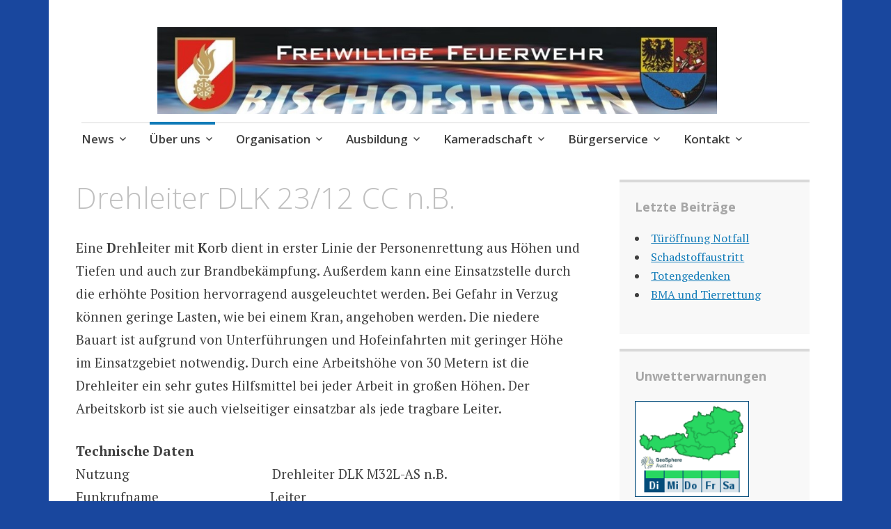

--- FILE ---
content_type: text/html; charset=UTF-8
request_url: http://www.ff-bischofshofen.eu/dlk-23-12/
body_size: 44915
content:
<!DOCTYPE html>
<html lang="de">
	<head>
		<meta charset="UTF-8">
		<meta name="viewport" content="width=device-width, initial-scale=1">
		<link rel="profile" href="http://gmpg.org/xfn/11">
		<link rel="pingback" href="http://www.ff-bischofshofen.eu/xmlrpc.php">
	<title>Drehleiter DLK 23/12 CC n.B. &#8211; Freiwillige Feuerwehr Bischofshofen</title>
<meta name='robots' content='max-image-preview:large' />
	<style>img:is([sizes="auto" i], [sizes^="auto," i]) { contain-intrinsic-size: 3000px 1500px }</style>
	<link rel='dns-prefetch' href='//stats.wp.com' />
<link rel='dns-prefetch' href='//fonts.googleapis.com' />
<link rel='preconnect' href='//c0.wp.com' />
<link rel="alternate" type="application/rss+xml" title="Freiwillige Feuerwehr Bischofshofen &raquo; Feed" href="http://www.ff-bischofshofen.eu/feed/" />
<link rel="alternate" type="application/rss+xml" title="Freiwillige Feuerwehr Bischofshofen &raquo; Kommentar-Feed" href="http://www.ff-bischofshofen.eu/comments/feed/" />
<script type="text/javascript">
/* <![CDATA[ */
window._wpemojiSettings = {"baseUrl":"https:\/\/s.w.org\/images\/core\/emoji\/16.0.1\/72x72\/","ext":".png","svgUrl":"https:\/\/s.w.org\/images\/core\/emoji\/16.0.1\/svg\/","svgExt":".svg","source":{"concatemoji":"http:\/\/www.ff-bischofshofen.eu\/wp-includes\/js\/wp-emoji-release.min.js?ver=6.8.3"}};
/*! This file is auto-generated */
!function(s,n){var o,i,e;function c(e){try{var t={supportTests:e,timestamp:(new Date).valueOf()};sessionStorage.setItem(o,JSON.stringify(t))}catch(e){}}function p(e,t,n){e.clearRect(0,0,e.canvas.width,e.canvas.height),e.fillText(t,0,0);var t=new Uint32Array(e.getImageData(0,0,e.canvas.width,e.canvas.height).data),a=(e.clearRect(0,0,e.canvas.width,e.canvas.height),e.fillText(n,0,0),new Uint32Array(e.getImageData(0,0,e.canvas.width,e.canvas.height).data));return t.every(function(e,t){return e===a[t]})}function u(e,t){e.clearRect(0,0,e.canvas.width,e.canvas.height),e.fillText(t,0,0);for(var n=e.getImageData(16,16,1,1),a=0;a<n.data.length;a++)if(0!==n.data[a])return!1;return!0}function f(e,t,n,a){switch(t){case"flag":return n(e,"\ud83c\udff3\ufe0f\u200d\u26a7\ufe0f","\ud83c\udff3\ufe0f\u200b\u26a7\ufe0f")?!1:!n(e,"\ud83c\udde8\ud83c\uddf6","\ud83c\udde8\u200b\ud83c\uddf6")&&!n(e,"\ud83c\udff4\udb40\udc67\udb40\udc62\udb40\udc65\udb40\udc6e\udb40\udc67\udb40\udc7f","\ud83c\udff4\u200b\udb40\udc67\u200b\udb40\udc62\u200b\udb40\udc65\u200b\udb40\udc6e\u200b\udb40\udc67\u200b\udb40\udc7f");case"emoji":return!a(e,"\ud83e\udedf")}return!1}function g(e,t,n,a){var r="undefined"!=typeof WorkerGlobalScope&&self instanceof WorkerGlobalScope?new OffscreenCanvas(300,150):s.createElement("canvas"),o=r.getContext("2d",{willReadFrequently:!0}),i=(o.textBaseline="top",o.font="600 32px Arial",{});return e.forEach(function(e){i[e]=t(o,e,n,a)}),i}function t(e){var t=s.createElement("script");t.src=e,t.defer=!0,s.head.appendChild(t)}"undefined"!=typeof Promise&&(o="wpEmojiSettingsSupports",i=["flag","emoji"],n.supports={everything:!0,everythingExceptFlag:!0},e=new Promise(function(e){s.addEventListener("DOMContentLoaded",e,{once:!0})}),new Promise(function(t){var n=function(){try{var e=JSON.parse(sessionStorage.getItem(o));if("object"==typeof e&&"number"==typeof e.timestamp&&(new Date).valueOf()<e.timestamp+604800&&"object"==typeof e.supportTests)return e.supportTests}catch(e){}return null}();if(!n){if("undefined"!=typeof Worker&&"undefined"!=typeof OffscreenCanvas&&"undefined"!=typeof URL&&URL.createObjectURL&&"undefined"!=typeof Blob)try{var e="postMessage("+g.toString()+"("+[JSON.stringify(i),f.toString(),p.toString(),u.toString()].join(",")+"));",a=new Blob([e],{type:"text/javascript"}),r=new Worker(URL.createObjectURL(a),{name:"wpTestEmojiSupports"});return void(r.onmessage=function(e){c(n=e.data),r.terminate(),t(n)})}catch(e){}c(n=g(i,f,p,u))}t(n)}).then(function(e){for(var t in e)n.supports[t]=e[t],n.supports.everything=n.supports.everything&&n.supports[t],"flag"!==t&&(n.supports.everythingExceptFlag=n.supports.everythingExceptFlag&&n.supports[t]);n.supports.everythingExceptFlag=n.supports.everythingExceptFlag&&!n.supports.flag,n.DOMReady=!1,n.readyCallback=function(){n.DOMReady=!0}}).then(function(){return e}).then(function(){var e;n.supports.everything||(n.readyCallback(),(e=n.source||{}).concatemoji?t(e.concatemoji):e.wpemoji&&e.twemoji&&(t(e.twemoji),t(e.wpemoji)))}))}((window,document),window._wpemojiSettings);
/* ]]> */
</script>
<style id='wp-emoji-styles-inline-css' type='text/css'>

	img.wp-smiley, img.emoji {
		display: inline !important;
		border: none !important;
		box-shadow: none !important;
		height: 1em !important;
		width: 1em !important;
		margin: 0 0.07em !important;
		vertical-align: -0.1em !important;
		background: none !important;
		padding: 0 !important;
	}
</style>
<link rel='stylesheet' id='f1rehead-slideshow-block-css' href='http://www.ff-bischofshofen.eu/wp-content/plugins/slideshow-se/block/style-index.css?ver=1720625502' type='text/css' media='all' />
<link rel='stylesheet' id='coblocks-frontend-css' href='http://www.ff-bischofshofen.eu/wp-content/plugins/coblocks/dist/style-coblocks-1.css?ver=3.1.16' type='text/css' media='all' />
<link rel='stylesheet' id='coblocks-extensions-css' href='http://www.ff-bischofshofen.eu/wp-content/plugins/coblocks/dist/style-coblocks-extensions.css?ver=3.1.16' type='text/css' media='all' />
<link rel='stylesheet' id='coblocks-animation-css' href='http://www.ff-bischofshofen.eu/wp-content/plugins/coblocks/dist/style-coblocks-animation.css?ver=2677611078ee87eb3b1c' type='text/css' media='all' />
<link rel='stylesheet' id='wp-components-css' href='https://c0.wp.com/c/6.8.3/wp-includes/css/dist/components/style.min.css' type='text/css' media='all' />
<link rel='stylesheet' id='godaddy-styles-css' href='http://www.ff-bischofshofen.eu/wp-content/plugins/coblocks/includes/Dependencies/GoDaddy/Styles/build/latest.css?ver=2.0.2' type='text/css' media='all' />
<link rel='stylesheet' id='apostrophe-style-css' href='http://www.ff-bischofshofen.eu/wp-content/themes/apostrophe/style.css?ver=20140520' type='text/css' media='all' />
<link rel='stylesheet' id='genericons-css' href='https://c0.wp.com/p/jetpack/15.0/_inc/genericons/genericons/genericons.css' type='text/css' media='all' />
<link rel='stylesheet' id='apostrophe-fonts-css' href='https://fonts.googleapis.com/css?family=PT+Serif%3A400%2C400italic%2C700%2C700italic%7COpen+Sans%3A300%2C300italic%2C400%2C400italic%2C600%2C600italic%2C700%2C700italic%2C800%2C800italic&#038;subset=latin%2Clatin-ext%2Ccyrillic' type='text/css' media='all' />
<script type="text/javascript" src="https://c0.wp.com/c/6.8.3/wp-includes/js/jquery/jquery.min.js" id="jquery-core-js"></script>
<script type="text/javascript" src="https://c0.wp.com/c/6.8.3/wp-includes/js/jquery/jquery-migrate.min.js" id="jquery-migrate-js"></script>
<link rel="EditURI" type="application/rsd+xml" title="RSD" href="http://www.ff-bischofshofen.eu/xmlrpc.php?rsd" />
<meta name="generator" content="WordPress 6.8.3" />
<link rel="canonical" href="http://www.ff-bischofshofen.eu/dlk-23-12/" />
<link rel='shortlink' href='http://www.ff-bischofshofen.eu/?p=537' />
<link rel="alternate" title="oEmbed (JSON)" type="application/json+oembed" href="http://www.ff-bischofshofen.eu/wp-json/oembed/1.0/embed?url=http%3A%2F%2Fwww.ff-bischofshofen.eu%2Fdlk-23-12%2F" />
<link rel="alternate" title="oEmbed (XML)" type="text/xml+oembed" href="http://www.ff-bischofshofen.eu/wp-json/oembed/1.0/embed?url=http%3A%2F%2Fwww.ff-bischofshofen.eu%2Fdlk-23-12%2F&#038;format=xml" />
	<style>img#wpstats{display:none}</style>
				<style type="text/css" id="apostrophe-header-css">
				.site-title,
		.site-description {
			clip: rect(1px, 1px, 1px, 1px);
			position: absolute;
		}

		.site-branding {
			text-align: center;
		}

		.site-logo {
			float: none;
			margin-top: 0;
			margin-bottom: 3.5px;
		}
				</style>
		<style type="text/css" id="custom-background-css">
body.custom-background { background-color: #19479e; }
</style>
	<style type="text/css">.blue-message {
background: none repeat scroll 0 0 #3399ff;
    color: #ffffff;
    text-shadow: none;
    font-size: 16px;
    line-height: 24px;
    padding: 10px;
} 
.green-message {
background: none repeat scroll 0 0 #8cc14c;
    color: #ffffff;
    text-shadow: none;
    font-size: 16px;
    line-height: 24px;
    padding: 10px;
} 
.orange-message {
background: none repeat scroll 0 0 #faa732;
    color: #ffffff;
    text-shadow: none;
    font-size: 16px;
    line-height: 24px;
    padding: 10px;
} 
.red-message {
background: none repeat scroll 0 0 #da4d31;
    color: #ffffff;
    text-shadow: none;
    font-size: 16px;
    line-height: 24px;
    padding: 10px;
} 
.grey-message {
background: none repeat scroll 0 0 #53555c;
    color: #ffffff;
    text-shadow: none;
    font-size: 16px;
    line-height: 24px;
    padding: 10px;
} 
.left-block {
background: none repeat scroll 0 0px, radial-gradient(ellipse at center center, #ffffff 0%, #f2f2f2 100%) repeat scroll 0 0 rgba(0, 0, 0, 0);
    color: #8b8e97;
    padding: 10px;
    margin: 10px;
    float: left;
} 
.right-block {
background: none repeat scroll 0 0px, radial-gradient(ellipse at center center, #ffffff 0%, #f2f2f2 100%) repeat scroll 0 0 rgba(0, 0, 0, 0);
    color: #8b8e97;
    padding: 10px;
    margin: 10px;
    float: right;
} 
.blockquotes {
background: none;
    border-left: 5px solid #f1f1f1;
    color: #8B8E97;
    font-size: 16px;
    font-style: italic;
    line-height: 22px;
    padding-left: 15px;
    padding: 10px;
    width: 60%;
    float: left;
} 
</style>	</head>

	<body class="wp-singular page-template-default page page-id-537 custom-background wp-custom-logo wp-theme-apostrophe has-site-logo">
		<div id="page" class="hfeed site">

			<header id="masthead" class="site-header" role="banner">
				<div class="site-branding">
					<a href="http://www.ff-bischofshofen.eu/" class="site-logo-link" rel="home" itemprop="url"><img width="1048" height="163" src="http://www.ff-bischofshofen.eu/wp-content/uploads/2023/03/cropped-Headline-1_1048px.png" class="site-logo attachment-apostrophe-logo" alt="" data-size="apostrophe-logo" itemprop="logo" decoding="async" fetchpriority="high" srcset="http://www.ff-bischofshofen.eu/wp-content/uploads/2023/03/cropped-Headline-1_1048px.png 1048w, http://www.ff-bischofshofen.eu/wp-content/uploads/2023/03/cropped-Headline-1_1048px-300x47.png 300w, http://www.ff-bischofshofen.eu/wp-content/uploads/2023/03/cropped-Headline-1_1048px-1024x159.png 1024w, http://www.ff-bischofshofen.eu/wp-content/uploads/2023/03/cropped-Headline-1_1048px-768x119.png 768w" sizes="(max-width: 1048px) 100vw, 1048px" /></a>					<h1 class="site-title"><a href="http://www.ff-bischofshofen.eu/" rel="home">Freiwillige Feuerwehr Bischofshofen</a></h1>
					<h2 class="site-description"></h2>
				</div>

				<nav id="site-navigation" class="main-navigation" role="navigation">
					<a class="menu-toggle">Menü</a>
					<a class="skip-link screen-reader-text" href="#content">Zum Inhalt springen</a>

					<div class="menu-ff-bischofshofen-container"><ul id="menu-ff-bischofshofen" class="apostrophe-navigation"><li id="menu-item-5705" class="menu-item menu-item-type-post_type menu-item-object-page menu-item-has-children menu-item-5705"><a href="http://www.ff-bischofshofen.eu/news/">News</a>
<ul class="sub-menu">
	<li id="menu-item-5696" class="menu-item menu-item-type-taxonomy menu-item-object-category menu-item-5696"><a href="http://www.ff-bischofshofen.eu/category/einsaetze/">Einsätze</a></li>
	<li id="menu-item-5700" class="menu-item menu-item-type-taxonomy menu-item-object-category menu-item-5700"><a href="http://www.ff-bischofshofen.eu/category/uebung/">Übungen</a></li>
	<li id="menu-item-5699" class="menu-item menu-item-type-taxonomy menu-item-object-category menu-item-5699"><a href="http://www.ff-bischofshofen.eu/category/bericht/">Berichte</a></li>
	<li id="menu-item-5560" class="menu-item menu-item-type-post_type menu-item-object-page menu-item-has-children menu-item-5560"><a href="http://www.ff-bischofshofen.eu/archiv/">Archiv</a>
	<ul class="sub-menu">
		<li id="menu-item-5697" class="menu-item menu-item-type-taxonomy menu-item-object-category menu-item-5697"><a href="http://www.ff-bischofshofen.eu/category/archiv-2021/">Archiv 2021</a></li>
		<li id="menu-item-5698" class="menu-item menu-item-type-taxonomy menu-item-object-category menu-item-5698"><a href="http://www.ff-bischofshofen.eu/category/archiv-2022/">Archiv 2022</a></li>
		<li id="menu-item-7394" class="menu-item menu-item-type-taxonomy menu-item-object-category menu-item-7394"><a href="http://www.ff-bischofshofen.eu/category/archiv-2023/">Archiv 2023</a></li>
		<li id="menu-item-9696" class="menu-item menu-item-type-taxonomy menu-item-object-category menu-item-9696"><a href="http://www.ff-bischofshofen.eu/category/archiv-2024/">Archiv 2024</a></li>
	</ul>
</li>
	<li id="menu-item-5659" class="menu-item menu-item-type-post_type menu-item-object-page menu-item-5659"><a href="http://www.ff-bischofshofen.eu/statistik/">Statistik</a></li>
</ul>
</li>
<li id="menu-item-5666" class="menu-item menu-item-type-post_type menu-item-object-page current-menu-ancestor current_page_ancestor menu-item-has-children menu-item-5666"><a href="http://www.ff-bischofshofen.eu/ausstattung/">Über uns</a>
<ul class="sub-menu">
	<li id="menu-item-5577" class="menu-item menu-item-type-post_type menu-item-object-page menu-item-5577"><a href="http://www.ff-bischofshofen.eu/einsatzbereich/">Einsatzbereich</a></li>
	<li id="menu-item-5583" class="menu-item menu-item-type-post_type menu-item-object-page current-menu-ancestor current-menu-parent current_page_parent current_page_ancestor menu-item-has-children menu-item-5583"><a href="http://www.ff-bischofshofen.eu/fuhrpark/">Fuhrpark</a>
	<ul class="sub-menu">
		<li id="menu-item-5596" class="menu-item menu-item-type-post_type menu-item-object-page menu-item-5596"><a href="http://www.ff-bischofshofen.eu/kdo/">Kommandofahrzeug KDO</a></li>
		<li id="menu-item-9221" class="menu-item menu-item-type-post_type menu-item-object-page menu-item-9221"><a href="http://www.ff-bischofshofen.eu/rlfa-3000/">Rüstlöschfahrzeug RLFA 3000 Tunnel</a></li>
		<li id="menu-item-5654" class="menu-item menu-item-type-post_type menu-item-object-page menu-item-5654"><a href="http://www.ff-bischofshofen.eu/rlfa/">Rüstlöschfahrzeug RLFA 2000</a></li>
		<li id="menu-item-5663" class="menu-item menu-item-type-post_type menu-item-object-page menu-item-5663"><a href="http://www.ff-bischofshofen.eu/tlfa-4000/">Tanklöschfahrzeug TLFA 4000</a></li>
		<li id="menu-item-5600" class="menu-item menu-item-type-post_type menu-item-object-page menu-item-5600"><a href="http://www.ff-bischofshofen.eu/lfa/">Löschfahrzeug LFA</a></li>
		<li id="menu-item-5576" class="menu-item menu-item-type-post_type menu-item-object-page current-menu-item page_item page-item-537 current_page_item menu-item-5576"><a href="http://www.ff-bischofshofen.eu/dlk-23-12/" aria-current="page">Drehleiter M32L-AS n.B.</a></li>
		<li id="menu-item-5670" class="menu-item menu-item-type-post_type menu-item-object-page menu-item-5670"><a href="http://www.ff-bischofshofen.eu/vfa-1/">Versorgungsfahrzeug VFA 1</a></li>
		<li id="menu-item-5671" class="menu-item menu-item-type-post_type menu-item-object-page menu-item-5671"><a href="http://www.ff-bischofshofen.eu/vfa-2/">Versorgungsfahrzeug VFA 2</a></li>
		<li id="menu-item-5565" class="menu-item menu-item-type-post_type menu-item-object-page menu-item-5565"><a href="http://www.ff-bischofshofen.eu/asf/">Atemschutzfahrzeug ASF Pongau</a></li>
		<li id="menu-item-5604" class="menu-item menu-item-type-post_type menu-item-object-page menu-item-5604"><a href="http://www.ff-bischofshofen.eu/mtf/">Mannschaftstransportfahrzeug MTFA</a></li>
		<li id="menu-item-5644" class="menu-item menu-item-type-post_type menu-item-object-page menu-item-5644"><a href="http://www.ff-bischofshofen.eu/radlader/">Radlader</a></li>
		<li id="menu-item-5571" class="menu-item menu-item-type-post_type menu-item-object-page menu-item-5571"><a href="http://www.ff-bischofshofen.eu/boot-anhaenger/">Boot + Anhänger</a></li>
		<li id="menu-item-5559" class="menu-item menu-item-type-post_type menu-item-object-page menu-item-5559"><a href="http://www.ff-bischofshofen.eu/anhaenger/">Anhänger</a></li>
		<li id="menu-item-8998" class="menu-item menu-item-type-post_type menu-item-object-page menu-item-has-children menu-item-8998"><a href="http://www.ff-bischofshofen.eu/oldtimer/">Oldtimer</a>
		<ul class="sub-menu">
			<li id="menu-item-8995" class="menu-item menu-item-type-post_type menu-item-object-page menu-item-8995"><a href="http://www.ff-bischofshofen.eu/loeschfahrzeug-lf8/">Löschfahrzeug LF 8</a></li>
		</ul>
</li>
		<li id="menu-item-8997" class="menu-item menu-item-type-post_type menu-item-object-page menu-item-has-children menu-item-8997"><a href="http://www.ff-bischofshofen.eu/ausgeschiedene-fahrzeuge/">Ausgeschiedene Fahrzeuge</a>
		<ul class="sub-menu">
			<li id="menu-item-10479" class="menu-item menu-item-type-post_type menu-item-object-page menu-item-10479"><a href="http://www.ff-bischofshofen.eu/drehleiter-dlk/">Drehleiter DLK 23-12 n.B.</a></li>
			<li id="menu-item-10488" class="menu-item menu-item-type-post_type menu-item-object-page menu-item-10488"><a href="http://www.ff-bischofshofen.eu/dlk-23-12-n-b/">DLK 23-12 n.B. Graz</a></li>
			<li id="menu-item-5662" class="menu-item menu-item-type-post_type menu-item-object-page menu-item-5662"><a href="http://www.ff-bischofshofen.eu/rlfa-3000/">Tanklöschfahrzeug TLFA 2000</a></li>
		</ul>
</li>
	</ul>
</li>
	<li id="menu-item-5655" class="menu-item menu-item-type-post_type menu-item-object-page menu-item-has-children menu-item-5655"><a href="http://www.ff-bischofshofen.eu/rollcontainer/">Rollcontainer</a>
	<ul class="sub-menu">
		<li id="menu-item-5645" class="menu-item menu-item-type-post_type menu-item-object-page menu-item-5645"><a href="http://www.ff-bischofshofen.eu/rc-atemschutz/">RC ATS Flaschen</a></li>
		<li id="menu-item-5646" class="menu-item menu-item-type-post_type menu-item-object-page menu-item-5646"><a href="http://www.ff-bischofshofen.eu/rc-beleuchtung/">RC Strom Licht</a></li>
		<li id="menu-item-5647" class="menu-item menu-item-type-post_type menu-item-object-page menu-item-5647"><a href="http://www.ff-bischofshofen.eu/rc-boelzholz/">RC Rüstholz</a></li>
		<li id="menu-item-5648" class="menu-item menu-item-type-post_type menu-item-object-page menu-item-5648"><a href="http://www.ff-bischofshofen.eu/rc-faltbehaelter/">RC Faltbehälter</a></li>
		<li id="menu-item-5649" class="menu-item menu-item-type-post_type menu-item-object-page menu-item-5649"><a href="http://www.ff-bischofshofen.eu/rc-handwerkzeug/">RC Handwerkzeug</a></li>
		<li id="menu-item-5650" class="menu-item menu-item-type-post_type menu-item-object-page menu-item-5650"><a href="http://www.ff-bischofshofen.eu/rc-oelbindemittel/">RC Ölschaden</a></li>
		<li id="menu-item-5651" class="menu-item menu-item-type-post_type menu-item-object-page menu-item-5651"><a href="http://www.ff-bischofshofen.eu/rc-saugstelle/">RC Saugstelle</a></li>
		<li id="menu-item-5652" class="menu-item menu-item-type-post_type menu-item-object-page menu-item-5652"><a href="http://www.ff-bischofshofen.eu/rc-schlauch/">RC Vegetationsbrand</a></li>
		<li id="menu-item-5653" class="menu-item menu-item-type-post_type menu-item-object-page menu-item-5653"><a href="http://www.ff-bischofshofen.eu/rc-wassersauger/">RC Wasserschaden</a></li>
	</ul>
</li>
	<li id="menu-item-5584" class="menu-item menu-item-type-post_type menu-item-object-page menu-item-5584"><a href="http://www.ff-bischofshofen.eu/gebaeude/">Gebäude</a></li>
	<li id="menu-item-5658" class="menu-item menu-item-type-post_type menu-item-object-page menu-item-has-children menu-item-5658"><a href="http://www.ff-bischofshofen.eu/sonderdienst/">Sonderdienst</a>
	<ul class="sub-menu">
		<li id="menu-item-5566" class="menu-item menu-item-type-post_type menu-item-object-page menu-item-5566"><a href="http://www.ff-bischofshofen.eu/atemschutz/">Atemschutz</a></li>
		<li id="menu-item-5585" class="menu-item menu-item-type-post_type menu-item-object-page menu-item-5585"><a href="http://www.ff-bischofshofen.eu/gefahrgut-messdienst/">Gefahrgut &#038; Messdienst</a></li>
		<li id="menu-item-5590" class="menu-item menu-item-type-post_type menu-item-object-page menu-item-5590"><a href="http://www.ff-bischofshofen.eu/hoehenrettung/">Höhenrettung</a></li>
		<li id="menu-item-5672" class="menu-item menu-item-type-post_type menu-item-object-page menu-item-5672"><a href="http://www.ff-bischofshofen.eu/wasserdienst/">Wasserdienst</a></li>
	</ul>
</li>
	<li id="menu-item-5595" class="menu-item menu-item-type-post_type menu-item-object-page menu-item-has-children menu-item-5595"><a href="http://www.ff-bischofshofen.eu/kat-zug-salzburg/">Kat-Zug Salzburg</a>
	<ul class="sub-menu">
		<li id="menu-item-5587" class="menu-item menu-item-type-post_type menu-item-object-page menu-item-5587"><a href="http://www.ff-bischofshofen.eu/ground-forest-fire-fighting-usind-vehicles/">Ground Forest Fire Fighting using Vehicles</a></li>
		<li id="menu-item-5588" class="menu-item menu-item-type-post_type menu-item-object-page menu-item-5588"><a href="http://www.ff-bischofshofen.eu/heavy-urban-search-and-rescue/">Heavy urban search and rescue</a></li>
		<li id="menu-item-5589" class="menu-item menu-item-type-post_type menu-item-object-page menu-item-5589"><a href="http://www.ff-bischofshofen.eu/high-capacity-pumping/">High capacity pumping</a></li>
		<li id="menu-item-5579" class="menu-item menu-item-type-post_type menu-item-object-page menu-item-5579"><a href="http://www.ff-bischofshofen.eu/eu-einsaetze/">EU Einsätze</a></li>
	</ul>
</li>
	<li id="menu-item-5586" class="menu-item menu-item-type-post_type menu-item-object-page menu-item-5586"><a href="http://www.ff-bischofshofen.eu/geschichte/">Geschichte</a></li>
</ul>
</li>
<li id="menu-item-5607" class="menu-item menu-item-type-post_type menu-item-object-page menu-item-has-children menu-item-5607"><a href="http://www.ff-bischofshofen.eu/mannschaft/">Organisation</a>
<ul class="sub-menu">
	<li id="menu-item-5603" class="menu-item menu-item-type-post_type menu-item-object-page menu-item-5603"><a href="http://www.ff-bischofshofen.eu/mannschaft-2/">Mannschaft</a></li>
	<li id="menu-item-5656" class="menu-item menu-item-type-post_type menu-item-object-page menu-item-5656"><a href="http://www.ff-bischofshofen.eu/sachwalter/">Sachwalter</a></li>
	<li id="menu-item-5606" class="menu-item menu-item-type-post_type menu-item-object-page menu-item-5606"><a href="http://www.ff-bischofshofen.eu/organigramm/">Organigramm</a></li>
	<li id="menu-item-5570" class="menu-item menu-item-type-post_type menu-item-object-page menu-item-5570"><a href="http://www.ff-bischofshofen.eu/taetigkeit-im-lfv/">Bezirk, LFV, ÖBFV und CTIF</a></li>
</ul>
</li>
<li id="menu-item-5567" class="menu-item menu-item-type-post_type menu-item-object-page menu-item-has-children menu-item-5567"><a href="http://www.ff-bischofshofen.eu/ausbildung/">Ausbildung</a>
<ul class="sub-menu">
	<li id="menu-item-5581" class="menu-item menu-item-type-post_type menu-item-object-page menu-item-5581"><a href="http://www.ff-bischofshofen.eu/jugend/">Feuerwehrjugend</a></li>
	<li id="menu-item-5599" class="menu-item menu-item-type-post_type menu-item-object-page menu-item-5599"><a href="http://www.ff-bischofshofen.eu/lehrgaenge/">Lehrgänge</a></li>
	<li id="menu-item-5657" class="menu-item menu-item-type-post_type menu-item-object-page menu-item-5657"><a href="http://www.ff-bischofshofen.eu/sonderuebungen/">Sonderausbildung</a></li>
	<li id="menu-item-5569" class="menu-item menu-item-type-post_type menu-item-object-page menu-item-5569"><a href="http://www.ff-bischofshofen.eu/bewerbe/">Bewerbe</a></li>
	<li id="menu-item-5582" class="menu-item menu-item-type-post_type menu-item-object-page menu-item-5582"><a href="http://www.ff-bischofshofen.eu/feuerwehrsport/">Feuerwehrsport</a></li>
	<li id="menu-item-5661" class="menu-item menu-item-type-post_type menu-item-object-page menu-item-5661"><a href="http://www.ff-bischofshofen.eu/leistungstest/">Tauglichkeit</a></li>
</ul>
</li>
<li id="menu-item-5594" class="menu-item menu-item-type-post_type menu-item-object-page menu-item-has-children menu-item-5594"><a href="http://www.ff-bischofshofen.eu/freunde/">Kameradschaft</a>
<ul class="sub-menu">
	<li id="menu-item-5558" class="menu-item menu-item-type-post_type menu-item-object-page menu-item-5558"><a href="http://www.ff-bischofshofen.eu/adeje/">Adeje</a></li>
	<li id="menu-item-5643" class="menu-item menu-item-type-post_type menu-item-object-page menu-item-5643"><a href="http://www.ff-bischofshofen.eu/pullach-im-isartal/">Pullach im Isartal</a></li>
	<li id="menu-item-5669" class="menu-item menu-item-type-post_type menu-item-object-page menu-item-5669"><a href="http://www.ff-bischofshofen.eu/unterhaching/">Unterhaching</a></li>
	<li id="menu-item-5580" class="menu-item menu-item-type-post_type menu-item-object-page menu-item-5580"><a href="http://www.ff-bischofshofen.eu/feuerwehrsternfahrt/">Feuerwehr Sternfahrt</a></li>
	<li id="menu-item-5591" class="menu-item menu-item-type-post_type menu-item-object-page menu-item-5591"><a href="http://www.ff-bischofshofen.eu/humanitaere-hilfe/">Humanitäre Hilfe</a></li>
</ul>
</li>
<li id="menu-item-5574" class="menu-item menu-item-type-post_type menu-item-object-page menu-item-has-children menu-item-5574"><a href="http://www.ff-bischofshofen.eu/buergerservice/">Bürgerservice</a>
<ul class="sub-menu">
	<li id="menu-item-5605" class="menu-item menu-item-type-post_type menu-item-object-page menu-item-5605"><a href="http://www.ff-bischofshofen.eu/notruf-122/">Notruf 122</a></li>
	<li id="menu-item-5593" class="menu-item menu-item-type-post_type menu-item-object-page menu-item-5593"><a href="http://www.ff-bischofshofen.eu/information/">Information</a></li>
	<li id="menu-item-5673" class="menu-item menu-item-type-post_type menu-item-object-page menu-item-5673"><a href="http://www.ff-bischofshofen.eu/mitglied-werden/">Werde Mitglied!</a></li>
</ul>
</li>
<li id="menu-item-5674" class="menu-item menu-item-type-post_type menu-item-object-page menu-item-has-children menu-item-5674"><a href="http://www.ff-bischofshofen.eu/ueber/">Kontakt</a>
<ul class="sub-menu">
	<li id="menu-item-5592" class="menu-item menu-item-type-post_type menu-item-object-page menu-item-5592"><a href="http://www.ff-bischofshofen.eu/impressum/">Impressum</a></li>
	<li id="menu-item-5575" class="menu-item menu-item-type-post_type menu-item-object-page menu-item-5575"><a href="http://www.ff-bischofshofen.eu/datenschutzerklaerung/">Datenschutzerklärung</a></li>
	<li id="menu-item-9190" class="menu-item menu-item-type-post_type menu-item-object-page menu-item-9190"><a href="http://www.ff-bischofshofen.eu/spenden/">Spenden</a></li>
</ul>
</li>
</ul></div>
					
				</nav><!-- #site-navigation -->
			</header><!-- #masthead -->

			<div id="content" class="site-content">

	<section id="primary" class="content-area">
		<main id="main" class="site-main" role="main">

			
				
<article id="post-537" class="post-537 page type-page status-publish has-post-thumbnail hentry">
	<header class="entry-header">
		<h1 class="entry-title">Drehleiter DLK 23/12 CC n.B.</h1>
	</header><!-- .entry-header -->

	<div class="entry-content">
		
<p>Eine <strong>D</strong>reh<strong>l</strong>eiter mit <strong>K</strong>orb dient in erster Linie der Personenrettung aus Höhen und Tiefen und auch zur Brandbekämpfung. Außerdem kann eine Einsatzstelle durch die erhöhte Position hervorragend ausgeleuchtet werden. Bei Gefahr in Verzug können geringe Lasten, wie bei einem Kran, angehoben werden. Die niedere Bauart ist aufgrund von Unterführungen und Hofeinfahrten mit geringer Höhe im Einsatzgebiet notwendig. Durch eine Arbeitshöhe von 30 Metern ist die Drehleiter ein sehr gutes Hilfsmittel bei jeder Arbeit in großen Höhen. Der Arbeitskorb ist sie auch vielseitiger einsatzbar als jede tragbare Leiter.</p>
<p><strong>Technische Daten</strong><br>Nutzung&nbsp; &nbsp; &nbsp; &nbsp; &nbsp; &nbsp; &nbsp; &nbsp; &nbsp; &nbsp; &nbsp; &nbsp; &nbsp; &nbsp; &nbsp; &nbsp; &nbsp; &nbsp; &nbsp; &nbsp; &nbsp;Drehleiter DLK M32L-AS n.B.<br>Funkrufname&nbsp; &nbsp; &nbsp; &nbsp; &nbsp; &nbsp; &nbsp; &nbsp; &nbsp; &nbsp; &nbsp; &nbsp; &nbsp; &nbsp; &nbsp; &nbsp; Leiter<br>Maschinist&nbsp; &nbsp; &nbsp; &nbsp; &nbsp; &nbsp; &nbsp; &nbsp; &nbsp; &nbsp; &nbsp; &nbsp; &nbsp; &nbsp; &nbsp; &nbsp; &nbsp; &nbsp; Helfried Wetteskind &amp; Alexander Moosbrugger<br>Besatzung&nbsp; &nbsp; &nbsp; &nbsp; &nbsp; &nbsp; &nbsp; &nbsp; &nbsp; &nbsp; &nbsp; &nbsp; &nbsp; &nbsp; &nbsp; &nbsp; &nbsp; &nbsp; &nbsp;1 : 2<br>Fahrzeugtyp&nbsp; &nbsp; &nbsp; &nbsp; &nbsp; &nbsp; &nbsp; &nbsp; &nbsp; &nbsp; &nbsp; &nbsp; &nbsp; &nbsp; &nbsp; &nbsp; &nbsp;Iveco 160 E 32 n.B.<br>Aufbau&nbsp; &nbsp; &nbsp; &nbsp; &nbsp; &nbsp; &nbsp; &nbsp; &nbsp; &nbsp; &nbsp; &nbsp; &nbsp; &nbsp; &nbsp; &nbsp; &nbsp; &nbsp; &nbsp; &nbsp; &nbsp; Magirus Lohr<br>Baujahr&nbsp; &nbsp; &nbsp; &nbsp; &nbsp; &nbsp; &nbsp; &nbsp; &nbsp; &nbsp; &nbsp; &nbsp; &nbsp; &nbsp; &nbsp; &nbsp; &nbsp; &nbsp; &nbsp; &nbsp; &nbsp;2020<br>PS / kW&nbsp; &nbsp; &nbsp; &nbsp; &nbsp; &nbsp; &nbsp; &nbsp; &nbsp; &nbsp; &nbsp; &nbsp; &nbsp; &nbsp; &nbsp; &nbsp; &nbsp; &nbsp; &nbsp; &nbsp; &nbsp;267 / 196</p>
<p><img decoding="async" class="aligncenter size-large wp-image-8864" src="http://www.ff-bischofshofen.eu/wp-content/uploads/2024/09/DLK-23-12-01-1024x683.jpg" alt="" width="723" height="482" srcset="http://www.ff-bischofshofen.eu/wp-content/uploads/2024/09/DLK-23-12-01-1024x683.jpg 1024w, http://www.ff-bischofshofen.eu/wp-content/uploads/2024/09/DLK-23-12-01-300x200.jpg 300w, http://www.ff-bischofshofen.eu/wp-content/uploads/2024/09/DLK-23-12-01-768x512.jpg 768w, http://www.ff-bischofshofen.eu/wp-content/uploads/2024/09/DLK-23-12-01-1536x1024.jpg 1536w, http://www.ff-bischofshofen.eu/wp-content/uploads/2024/09/DLK-23-12-01-2048x1365.jpg 2048w, http://www.ff-bischofshofen.eu/wp-content/uploads/2024/09/DLK-23-12-01-450x300.jpg 450w" sizes="(max-width: 723px) 100vw, 723px" /> <img decoding="async" class="aligncenter size-large wp-image-8865" src="http://www.ff-bischofshofen.eu/wp-content/uploads/2024/09/DLK-23-12-02-1024x683.jpg" alt="" width="723" height="482" srcset="http://www.ff-bischofshofen.eu/wp-content/uploads/2024/09/DLK-23-12-02-1024x683.jpg 1024w, http://www.ff-bischofshofen.eu/wp-content/uploads/2024/09/DLK-23-12-02-300x200.jpg 300w, http://www.ff-bischofshofen.eu/wp-content/uploads/2024/09/DLK-23-12-02-768x512.jpg 768w, http://www.ff-bischofshofen.eu/wp-content/uploads/2024/09/DLK-23-12-02-1536x1024.jpg 1536w, http://www.ff-bischofshofen.eu/wp-content/uploads/2024/09/DLK-23-12-02-2048x1365.jpg 2048w, http://www.ff-bischofshofen.eu/wp-content/uploads/2024/09/DLK-23-12-02-450x300.jpg 450w" sizes="(max-width: 723px) 100vw, 723px" /> <img loading="lazy" decoding="async" class="aligncenter size-large wp-image-8866" src="http://www.ff-bischofshofen.eu/wp-content/uploads/2024/09/DLK-23-12-03-1024x683.jpg" alt="" width="723" height="482" srcset="http://www.ff-bischofshofen.eu/wp-content/uploads/2024/09/DLK-23-12-03-1024x683.jpg 1024w, http://www.ff-bischofshofen.eu/wp-content/uploads/2024/09/DLK-23-12-03-300x200.jpg 300w, http://www.ff-bischofshofen.eu/wp-content/uploads/2024/09/DLK-23-12-03-768x512.jpg 768w, http://www.ff-bischofshofen.eu/wp-content/uploads/2024/09/DLK-23-12-03-1536x1024.jpg 1536w, http://www.ff-bischofshofen.eu/wp-content/uploads/2024/09/DLK-23-12-03-2048x1365.jpg 2048w, http://www.ff-bischofshofen.eu/wp-content/uploads/2024/09/DLK-23-12-03-450x300.jpg 450w" sizes="auto, (max-width: 723px) 100vw, 723px" /> <img loading="lazy" decoding="async" class="aligncenter size-large wp-image-8867" src="http://www.ff-bischofshofen.eu/wp-content/uploads/2024/09/DLK-23-12-04-1024x683.jpg" alt="" width="723" height="482" srcset="http://www.ff-bischofshofen.eu/wp-content/uploads/2024/09/DLK-23-12-04-1024x683.jpg 1024w, http://www.ff-bischofshofen.eu/wp-content/uploads/2024/09/DLK-23-12-04-300x200.jpg 300w, http://www.ff-bischofshofen.eu/wp-content/uploads/2024/09/DLK-23-12-04-768x512.jpg 768w, http://www.ff-bischofshofen.eu/wp-content/uploads/2024/09/DLK-23-12-04-1536x1024.jpg 1536w, http://www.ff-bischofshofen.eu/wp-content/uploads/2024/09/DLK-23-12-04-2048x1365.jpg 2048w, http://www.ff-bischofshofen.eu/wp-content/uploads/2024/09/DLK-23-12-04-450x300.jpg 450w" sizes="auto, (max-width: 723px) 100vw, 723px" /> <img loading="lazy" decoding="async" class="aligncenter size-large wp-image-8868" src="http://www.ff-bischofshofen.eu/wp-content/uploads/2024/09/DLK-23-12-05-1024x683.jpg" alt="" width="723" height="482" srcset="http://www.ff-bischofshofen.eu/wp-content/uploads/2024/09/DLK-23-12-05-1024x683.jpg 1024w, http://www.ff-bischofshofen.eu/wp-content/uploads/2024/09/DLK-23-12-05-300x200.jpg 300w, http://www.ff-bischofshofen.eu/wp-content/uploads/2024/09/DLK-23-12-05-768x512.jpg 768w, http://www.ff-bischofshofen.eu/wp-content/uploads/2024/09/DLK-23-12-05-1536x1024.jpg 1536w, http://www.ff-bischofshofen.eu/wp-content/uploads/2024/09/DLK-23-12-05-2048x1365.jpg 2048w, http://www.ff-bischofshofen.eu/wp-content/uploads/2024/09/DLK-23-12-05-450x300.jpg 450w" sizes="auto, (max-width: 723px) 100vw, 723px" /> <img loading="lazy" decoding="async" class="aligncenter size-large wp-image-8869" src="http://www.ff-bischofshofen.eu/wp-content/uploads/2024/09/DLK-23-12-06-1024x768.jpg" alt="" width="723" height="542" srcset="http://www.ff-bischofshofen.eu/wp-content/uploads/2024/09/DLK-23-12-06-1024x768.jpg 1024w, http://www.ff-bischofshofen.eu/wp-content/uploads/2024/09/DLK-23-12-06-300x225.jpg 300w, http://www.ff-bischofshofen.eu/wp-content/uploads/2024/09/DLK-23-12-06-768x576.jpg 768w, http://www.ff-bischofshofen.eu/wp-content/uploads/2024/09/DLK-23-12-06-1536x1152.jpg 1536w, http://www.ff-bischofshofen.eu/wp-content/uploads/2024/09/DLK-23-12-06-400x300.jpg 400w, http://www.ff-bischofshofen.eu/wp-content/uploads/2024/09/DLK-23-12-06.jpg 2048w" sizes="auto, (max-width: 723px) 100vw, 723px" /> <img loading="lazy" decoding="async" class="aligncenter size-large wp-image-8870" src="http://www.ff-bischofshofen.eu/wp-content/uploads/2024/09/DLK-23-12-07-1024x768.jpg" alt="" width="723" height="542" srcset="http://www.ff-bischofshofen.eu/wp-content/uploads/2024/09/DLK-23-12-07-1024x768.jpg 1024w, http://www.ff-bischofshofen.eu/wp-content/uploads/2024/09/DLK-23-12-07-300x225.jpg 300w, http://www.ff-bischofshofen.eu/wp-content/uploads/2024/09/DLK-23-12-07-768x576.jpg 768w, http://www.ff-bischofshofen.eu/wp-content/uploads/2024/09/DLK-23-12-07-1536x1152.jpg 1536w, http://www.ff-bischofshofen.eu/wp-content/uploads/2024/09/DLK-23-12-07-400x300.jpg 400w, http://www.ff-bischofshofen.eu/wp-content/uploads/2024/09/DLK-23-12-07.jpg 2048w" sizes="auto, (max-width: 723px) 100vw, 723px" /> <img loading="lazy" decoding="async" class="aligncenter size-large wp-image-8871" src="http://www.ff-bischofshofen.eu/wp-content/uploads/2024/09/DLK-23-12-08-1024x768.jpg" alt="" width="723" height="542" srcset="http://www.ff-bischofshofen.eu/wp-content/uploads/2024/09/DLK-23-12-08-1024x768.jpg 1024w, http://www.ff-bischofshofen.eu/wp-content/uploads/2024/09/DLK-23-12-08-300x225.jpg 300w, http://www.ff-bischofshofen.eu/wp-content/uploads/2024/09/DLK-23-12-08-768x576.jpg 768w, http://www.ff-bischofshofen.eu/wp-content/uploads/2024/09/DLK-23-12-08-1536x1152.jpg 1536w, http://www.ff-bischofshofen.eu/wp-content/uploads/2024/09/DLK-23-12-08-400x300.jpg 400w, http://www.ff-bischofshofen.eu/wp-content/uploads/2024/09/DLK-23-12-08.jpg 2048w" sizes="auto, (max-width: 723px) 100vw, 723px" /> <img loading="lazy" decoding="async" class="aligncenter size-large wp-image-8872" src="http://www.ff-bischofshofen.eu/wp-content/uploads/2024/09/DLK-23-12-09-1024x768.jpg" alt="" width="723" height="542" srcset="http://www.ff-bischofshofen.eu/wp-content/uploads/2024/09/DLK-23-12-09-1024x768.jpg 1024w, http://www.ff-bischofshofen.eu/wp-content/uploads/2024/09/DLK-23-12-09-300x225.jpg 300w, http://www.ff-bischofshofen.eu/wp-content/uploads/2024/09/DLK-23-12-09-768x576.jpg 768w, http://www.ff-bischofshofen.eu/wp-content/uploads/2024/09/DLK-23-12-09-1536x1152.jpg 1536w, http://www.ff-bischofshofen.eu/wp-content/uploads/2024/09/DLK-23-12-09-400x300.jpg 400w, http://www.ff-bischofshofen.eu/wp-content/uploads/2024/09/DLK-23-12-09.jpg 2048w" sizes="auto, (max-width: 723px) 100vw, 723px" /> <img loading="lazy" decoding="async" class="aligncenter size-large wp-image-8873" src="http://www.ff-bischofshofen.eu/wp-content/uploads/2024/09/DLK-23-12-10.jpg" alt="" width="723" height="542" srcset="http://www.ff-bischofshofen.eu/wp-content/uploads/2024/09/DLK-23-12-10.jpg 960w, http://www.ff-bischofshofen.eu/wp-content/uploads/2024/09/DLK-23-12-10-300x225.jpg 300w, http://www.ff-bischofshofen.eu/wp-content/uploads/2024/09/DLK-23-12-10-768x576.jpg 768w, http://www.ff-bischofshofen.eu/wp-content/uploads/2024/09/DLK-23-12-10-400x300.jpg 400w" sizes="auto, (max-width: 723px) 100vw, 723px" /> <img loading="lazy" decoding="async" class="aligncenter size-large wp-image-8874" src="http://www.ff-bischofshofen.eu/wp-content/uploads/2024/09/DLK-23-12-11-1024x768.jpg" alt="" width="723" height="542" srcset="http://www.ff-bischofshofen.eu/wp-content/uploads/2024/09/DLK-23-12-11-1024x768.jpg 1024w, http://www.ff-bischofshofen.eu/wp-content/uploads/2024/09/DLK-23-12-11-300x225.jpg 300w, http://www.ff-bischofshofen.eu/wp-content/uploads/2024/09/DLK-23-12-11-768x576.jpg 768w, http://www.ff-bischofshofen.eu/wp-content/uploads/2024/09/DLK-23-12-11-1536x1152.jpg 1536w, http://www.ff-bischofshofen.eu/wp-content/uploads/2024/09/DLK-23-12-11-400x300.jpg 400w, http://www.ff-bischofshofen.eu/wp-content/uploads/2024/09/DLK-23-12-11.jpg 2048w" sizes="auto, (max-width: 723px) 100vw, 723px" /> <img loading="lazy" decoding="async" class="aligncenter size-large wp-image-8875" src="http://www.ff-bischofshofen.eu/wp-content/uploads/2024/09/DLK-23-12-12-1024x768.jpg" alt="" width="723" height="542" srcset="http://www.ff-bischofshofen.eu/wp-content/uploads/2024/09/DLK-23-12-12-1024x768.jpg 1024w, http://www.ff-bischofshofen.eu/wp-content/uploads/2024/09/DLK-23-12-12-300x225.jpg 300w, http://www.ff-bischofshofen.eu/wp-content/uploads/2024/09/DLK-23-12-12-768x576.jpg 768w, http://www.ff-bischofshofen.eu/wp-content/uploads/2024/09/DLK-23-12-12-1536x1152.jpg 1536w, http://www.ff-bischofshofen.eu/wp-content/uploads/2024/09/DLK-23-12-12-400x300.jpg 400w, http://www.ff-bischofshofen.eu/wp-content/uploads/2024/09/DLK-23-12-12.jpg 2000w" sizes="auto, (max-width: 723px) 100vw, 723px" /> <img loading="lazy" decoding="async" class="aligncenter size-large wp-image-8876" src="http://www.ff-bischofshofen.eu/wp-content/uploads/2024/09/DLK-23-12-13-1024x768.jpg" alt="" width="723" height="542" srcset="http://www.ff-bischofshofen.eu/wp-content/uploads/2024/09/DLK-23-12-13-1024x768.jpg 1024w, http://www.ff-bischofshofen.eu/wp-content/uploads/2024/09/DLK-23-12-13-300x225.jpg 300w, http://www.ff-bischofshofen.eu/wp-content/uploads/2024/09/DLK-23-12-13-768x576.jpg 768w, http://www.ff-bischofshofen.eu/wp-content/uploads/2024/09/DLK-23-12-13-1536x1152.jpg 1536w, http://www.ff-bischofshofen.eu/wp-content/uploads/2024/09/DLK-23-12-13-400x300.jpg 400w, http://www.ff-bischofshofen.eu/wp-content/uploads/2024/09/DLK-23-12-13.jpg 2048w" sizes="auto, (max-width: 723px) 100vw, 723px" /></p>
<div class="wp-block-jetpack-slideshow aligncenter" data-effect="slide">
<div class="wp-block-jetpack-slideshow_container swiper-container">&nbsp;</div>
</div>


			</div><!-- .entry-content -->

</article><!-- #post-## -->

				
			
		</main><!-- #main -->
	</section><!-- #primary -->

	<div id="secondary" class="widget-area" role="complementary">

		
				<div class="sidebar-secondary">
			
		<aside id="recent-posts-3" class="widget widget_recent_entries">
		<h2 class="widget-title">Letzte Beiträge</h2>
		<ul>
											<li>
					<a href="http://www.ff-bischofshofen.eu/2025/10/29/tueroeffnung-notfall-2/">Türöffnung Notfall</a>
									</li>
											<li>
					<a href="http://www.ff-bischofshofen.eu/2025/10/27/schadstoffaustritt/">Schadstoffaustritt</a>
									</li>
											<li>
					<a href="http://www.ff-bischofshofen.eu/2025/10/26/totengedenken/">Totengedenken</a>
									</li>
											<li>
					<a href="http://www.ff-bischofshofen.eu/2025/10/25/brandmeldeanlage-und-tierrettung/">BMA und Tierrettung</a>
									</li>
					</ul>

		</aside><aside id="text-3" class="widget widget_text"><h2 class="widget-title">Unwetterwarnungen</h2>			<div class="textwidget"><p><!-- Beginn --></p>
<div id="zamg_wetterwarnungen"><a href="http://warnungen.zamg.at/html/de/heute/alle/at/" target="_blank" rel="noopener"><img loading="lazy" decoding="async" class="" title="ZAMG-Wetterwarnungen" src="http://warnungen.zamg.at/warnwidget/de/heute/alle/at/" alt="ZAMG-Wetterwarnungen" width="164" height="138" border="0" /></a></div>
<p><!-- Ende --></p>
</div>
		</aside><aside id="media_image-2" class="widget widget_media_image"><a href="http://www.ff-bischofshofen.eu/jugend/"><img width="300" height="135" src="http://www.ff-bischofshofen.eu/wp-content/uploads/2021/03/feuerwehrjugend-300x135.png" class="image wp-image-1835  attachment-medium size-medium" alt="" style="max-width: 100%; height: auto;" decoding="async" loading="lazy" srcset="http://www.ff-bischofshofen.eu/wp-content/uploads/2021/03/feuerwehrjugend-300x135.png 300w, http://www.ff-bischofshofen.eu/wp-content/uploads/2021/03/feuerwehrjugend.png 416w" sizes="auto, (max-width: 300px) 100vw, 300px" /></a></aside>		</div>
		
		
	</div><!-- #secondary -->

	</div><!-- #content -->

	<footer id="colophon" class="site-footer" role="contentinfo">

		
		<div class="site-info">
			<a href="http://wordpress.org/">Mit freundlicher Unterstützung von WordPress</a>
			<span class="sep"> | </span>
			Theme: Apostrophe von <a href="http://wordpress.com/themes/apostrophe/" rel="designer">WordPress.com</a>.		</div><!-- .site-info -->
	</footer><!-- #colophon -->
</div><!-- #page -->

<script type="speculationrules">
{"prefetch":[{"source":"document","where":{"and":[{"href_matches":"\/*"},{"not":{"href_matches":["\/wp-*.php","\/wp-admin\/*","\/wp-content\/uploads\/*","\/wp-content\/*","\/wp-content\/plugins\/*","\/wp-content\/themes\/apostrophe\/*","\/*\\?(.+)"]}},{"not":{"selector_matches":"a[rel~=\"nofollow\"]"}},{"not":{"selector_matches":".no-prefetch, .no-prefetch a"}}]},"eagerness":"conservative"}]}
</script>
<script type="text/javascript" src="http://www.ff-bischofshofen.eu/wp-content/plugins/coblocks/dist/js/coblocks-animation.js?ver=3.1.16" id="coblocks-animation-js"></script>
<script type="text/javascript" src="http://www.ff-bischofshofen.eu/wp-content/plugins/coblocks/dist/js/vendors/tiny-swiper.js?ver=3.1.16" id="coblocks-tiny-swiper-js"></script>
<script type="text/javascript" id="coblocks-tinyswiper-initializer-js-extra">
/* <![CDATA[ */
var coblocksTinyswiper = {"carouselPrevButtonAriaLabel":"Vorherige","carouselNextButtonAriaLabel":"N\u00e4chste","sliderImageAriaLabel":"Bild"};
/* ]]> */
</script>
<script type="text/javascript" src="http://www.ff-bischofshofen.eu/wp-content/plugins/coblocks/dist/js/coblocks-tinyswiper-initializer.js?ver=3.1.16" id="coblocks-tinyswiper-initializer-js"></script>
<script type="text/javascript" src="http://www.ff-bischofshofen.eu/wp-content/themes/apostrophe/js/skip-link-focus-fix.js?ver=20150605" id="apostrophe-skip-link-focus-fix-js"></script>
<script type="text/javascript" id="apostrophe-navigation-js-extra">
/* <![CDATA[ */
var screenReaderText = {"expand":"Untermen\u00fc anzeigen","collapse":"Untermen\u00fc verbergen"};
/* ]]> */
</script>
<script type="text/javascript" src="http://www.ff-bischofshofen.eu/wp-content/themes/apostrophe/js/navigation.js?ver=20161104" id="apostrophe-navigation-js"></script>
<script type="text/javascript" src="http://www.ff-bischofshofen.eu/wp-content/themes/apostrophe/js/apostrophe.js?ver=20150226" id="apostrophe-js"></script>
<script type="text/javascript" id="jetpack-stats-js-before">
/* <![CDATA[ */
_stq = window._stq || [];
_stq.push([ "view", JSON.parse("{\"v\":\"ext\",\"blog\":\"190525761\",\"post\":\"537\",\"tz\":\"1\",\"srv\":\"www.ff-bischofshofen.eu\",\"j\":\"1:15.0\"}") ]);
_stq.push([ "clickTrackerInit", "190525761", "537" ]);
/* ]]> */
</script>
<script type="text/javascript" src="https://stats.wp.com/e-202545.js" id="jetpack-stats-js" defer="defer" data-wp-strategy="defer"></script>

</body>
</html>
